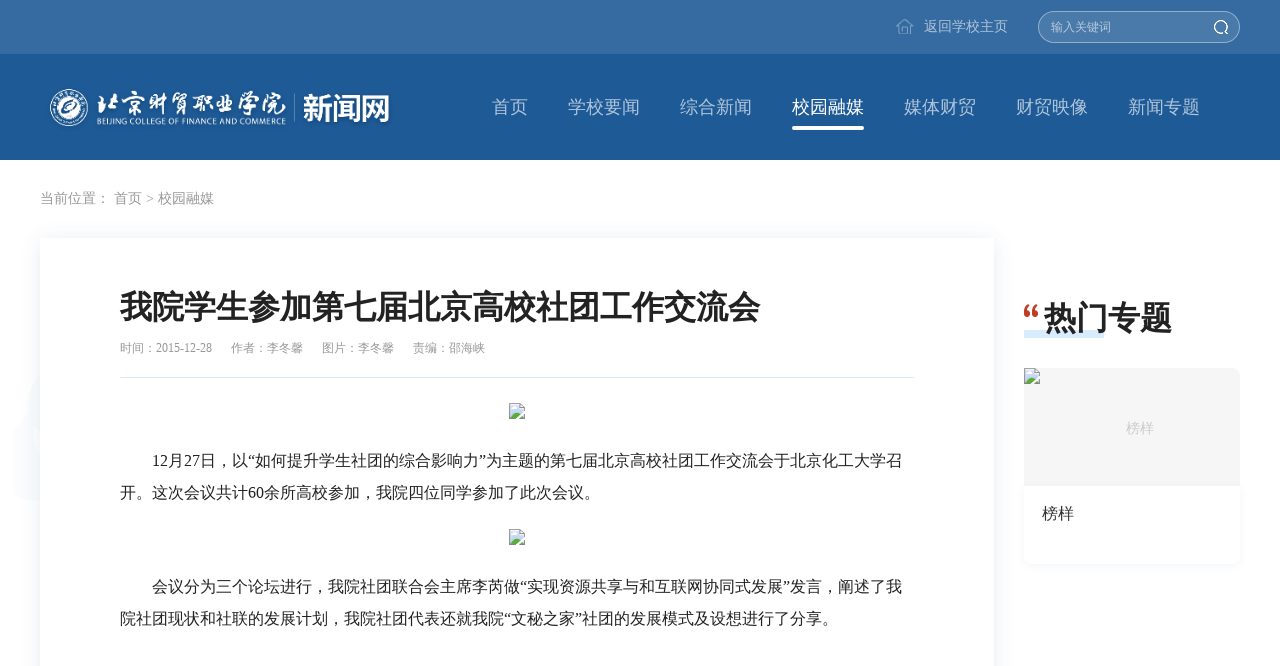

--- FILE ---
content_type: text/css
request_url: https://news.bjczy.edu.cn/themes/default/css/base.css
body_size: 867
content:
/*清除格式*/

body,
h1,
h2,
h3,
h4,
h5,
h6,
hr,
p,
blockquote,
dl,
dt,
dd,
ul,
ol,
li,
pre,
form,
fieldset,
button,
input,
legend,
div,
img {
    border: medium none;
    margin: 0;
    padding: 0;
}


/*h5新标签*/

article,
aside,
details,
figcaption,
figure,
footer,
header,
hgroup,
main,
menu,
nav,
section {
    display: block;
}


/* 重置表格元素 */

table {
    border-collapse: collapse;
    border-spacing: 0;
}
table,table tr th, table tr td { border:1px solid #ddd; }
em,
i {
    font-style: normal;
}

img {
    border: none;
}


/* 重置列表元素 */

ul,
ol,
li {
    list-style: none;
}

body {
    color: #333;
    overflow-x: hidden;
    font-family: "Microsoft Yahei";
    font-size: 14px;
}


/*字体*/

body,
div,
a,
p,
li,
span {
    font-family: "Microsoft Yahei";
}


/*清除浮动*/

.clear {
    clear: both;
    height: 0;
    line-height: 0;
    font-size: 0;
}

.clearfix:after {
    clear: both;
    content: '.';
    display: block;
    height: 0;
    visibility: hidden;
}

.clearfix {
    zoom: 1;
}

a {
    text-decoration: none;
}

a:hover {
    text-decoration: none;
    color: #FF6428;
}

.wrap {
    width: 1200px;
    margin: 0 auto;
}


/*边距*/

.mt10 {
    margin-top: 10px;
}

.mt15 {
    margin-top: 15px;
}

.mt20 {
    margin-top: 20px;
}

.mt25 {
    margin-top: 25px;
}

.mt30 {
    margin-top: 30px;
}

.mt50 {
    margin-top: 50px;
}

.mr10 {
    margin-right: 10px;
}

.mr15 {
    margin-right: 15px;
}

.mr20 {
    margin-right: 20px;
}

.mr30 {
    margin-right: 30px;
}

.ml15 {
    margin-left: 15px;
}

.ml20 {
    margin-left: 20px;
}

.w100 {
    width: 100%;
}

.text-align {
    text-align: center;
}


/*display*/

.hidden {
    display: none;
}

.show {
    display: block;
}


/*浮动*/

.fl {
    float: left;
}

.fr {
    float: right;
}

.overflow {
    overflow: hidden;
}


/*定位*/

.pr {
    position: relative;
}

.pa {
    position: absolute;
}

.pf {
    position: fixed;
}

--- FILE ---
content_type: text/css
request_url: https://news.bjczy.edu.cn/themes/default/css/common.css
body_size: 1770
content:
.wrap {
    width: 1200px;
    margin-left: auto;
    margin-right: auto;
}

.header {
    background:#1E5A96;
    height: 160px;
}
.container{
    	background:url('../images/commonbg.png') no-repeat left 162px;
       	background-size:915px 642px;
    }
.top {
    background: rgba(255, 255, 255, 0.1);
    /* padding: 9px 0; */
    /* height: 54px; */
}

.fklink a {
    font-size: 12px;
    color: rgba(255, 255, 255, 0.6);
    margin-left: 25px;
    padding-left: 22px;
}

.zxs {
    background: url("../images/zxs.png") no-repeat left center;
    background-size: 15px 18px;
}

.zxsh {
    background: url("../images/zxsh.png") no-repeat left center;
    background-size: 16px 18px;
}

.fk {
    background: url("../images/fk.png") no-repeat left center;
    background-size: 16px 15px;
}

.topmain {
   height:106px;
}
.gobackhome{
	margin-right: 30px;
   line-height: 54px;
}
.gobackhome a{
   color:#fff;
   opacity:0.6;
   background:url(../images/gobackhome_icon.png) no-repeat left center;
   padding-left:28px;
}
.gobackhome a:hover{
	color:rgba(255,255,255,1);
  opacity:1;
}
.top-search {
    /* margin-top: 9px; */
    height: 54px;
    position: relative;
    width: 202px;
}

.form {
    width: 200px;
    height: 30px;
    line-height: 30px;
    background: rgba(255, 255, 255, 0.1);
    border: 1px solid rgba(255,255,255,0.4);
    border-radius: 22px;
    position: absolute;
    top: 50%;
    left: 50%;
    transform: translate(-50%, -50%);
}

.text {
    outline: none;
    height: 30px;
    width: 156px;
    line-height: 30px;
    margin-left: 12px;
    float: left;
    background: none;
    font-size: 12px;
    color: #fff;
}

.submit {
    float: left;
    background: url("../images/search.png") no-repeat 7px 5px;
    background-size: 14px 14px;
    height: 27px;
    width: 27px;
    outline: none;
    cursor: pointer;
    margin-top: 3px;
}


input::-webkit-input-placeholder {
    font-size: 12px;
    color: #fff;
    opacity: 0.6;
}

input::-moz-placeholder {
    font-size: 12px;
    color: #fff;
    opacity: 0.6;
}

input:-moz-placeholder {
    font-size: 12px;
    color: #fff;
    opacity: 0.6;
}

input:-ms-input-placeholder {
    font-size: 12px;
    color: #fff;
    opacity: 0.6;
}
.top_nav_wrap .top-logo{
   height:106px;
	line-height:106px;
}
.nav {
    background: rgba(255, 255, 255, 0.6);
    height: 80px;
    line-height: 80px;
    position: absolute;
    top: 170px;
    left: 0;
    width: 100%;
    z-index:10;
}

.nav>ul>li {
    float: left;
    margin-right: 40px;
}

.nav>ul>li>h3>a {
    color: #333;
    font-size: 18px;
}
/* 导航栏start */
.nav_div .nav_ul .nav_li{
    float: left;
    height: 106px;
    line-height: 106px;
    margin-right:40px;
    font-size:18px;
    position: relative;
  	cursor: pointer;
  	font-weight:400;
}
.nav_div .nav_ul .nav_li:last-child{
	padding-right:0px;
}
.nav_div .nav_ul .nav_li a{
    color:rgba(255,255,255,0.65);
}
.nav_div .nav_ul .nav_li .nav_img_hover {
    position: absolute;
    width: 100%;
    height: 4px;
    bottom: 30px;
    left: 50%;
    transform: translateX(-50%);
    display: none;
    background: #fff;
    border-radius:3px;
}

.nav_div .nav_ul .nav_li.active,
.nav_div .nav_ul .nav_li:hover{
   font-size:18px;
  	font-weight:500;
}
.nav_div .nav_ul .nav_li.active a,
.nav_div .nav_ul .nav_li:hover a{
    color:rgba(255,255,255,1);
}
.nav_div .nav_ul .nav_li.active .nav_img_hover{
    display: block;
}
/* 导航栏end */



/* 底部样式 */

.footer {
    background: url(../images/foot-bg.png);
    padding: 40px 0px;
}

.foot-right p {
    font-size: 14px;
    color: rgba(255, 255, 255, 0.6);
    line-height: 30px;
    text-align: right;
}


/* 侧边导航 */

.banner {
    height: 500px;
    background: #598cdf url("../images/xuexiao.png") no-repeat center top;
    background-size: 1920px 500px;
}

.w1400 {
    width: 1400px;
    margin: 0 auto;
}

.w216 {
    width: 156px;
    padding: 30px;
    background: #fff;
    border-radius: 8px;
}

.column {
    font-size: 32px;
    color: #222;
    font-weight: 700;
    margin-bottom: 35px;
    background: url("../images/columnbg.jpg") no-repeat left bottom;
}

.side-nav li {
    margin-top: 20px;
}

.side-nav li.current {
    background: url("../images/sidebg.png") no-repeat left top;
    background-size: 156px 54px;
}

.side-nav li.current a {
    color: #fff;
    padding-left: 20px;
    width: 136px;
  	border: none;
}

.side-nav li a {
    display: block;
    line-height: 54px;
    padding-left: 30px;
    width: 126px;
    height: 54px;
    color: #323c47;
    border: 1px solid #d9ecff;
    border-radius: 8px;
}


/* 当前位置 */

.bread_nav {
    font-size: 14px;
    color: #999;
}

.bread_nav a {
    font-size: 14px;
    color: #999;
}


/* 分页样式 */

.pagination {
    float: right;
    padding: 20px 0 0;
}

.pagination a,
.pagination span {
    float: left;
    padding: 0 20px;
    line-height: 36px;
    background: #fff;
    border: 1px solid #7ABEFF;
    color: #7ABEFF;
    margin-left: 10px;
    font-size: 12px;
    text-decoration: none;
    border-radius:8px;
}

.pagination a:hover,
.pagination .current {
    background: #7ABEFF;
    border: 1px solid #7ABEFF;
    color: #fff;
}

/* 控制文字在两行之内，多余部分显示... */
.twoLine {
    overflow: hidden;
    text-overflow:ellipsis;
    display: -webkit-box;
    -webkit-line-clamp: 2;
    /*! autoprefixer: off */
    -webkit-box-orient: vertical;
}
.zt_left {
    width: 954px;
}

.zt_right {
    width: 216px;
}

/* 分页样式 */
.pagination {
  float: right;
    padding: 20px 0 0;
}

.pagination a,
.pagination span {
    float: left;
    padding: 4px 14px;
    line-height: 22px;
    background: #fff;
    border: 1px solid #D9ECFF;
    color: #D9ECFF;
    margin-left: 6px;
    font-size: 12px;
    text-decoration: none;
    border-radius: 8px;
}
.pagination a:hover,
.pagination .current,.pagination .active {
    background: #7ABEFF;
    border: 1px solid #7ABEFF;
    color: #fff;
}
.jump-ipt{
  padding: 4px 14px;
  width: 20px;
  text-align: center;
  line-height: 22px;
  background: #fff;
  border: 1px solid #D9ECFF;
  color: #D9ECFF;
  margin-left: 6px;
  font-size: 12px;
  text-decoration: none;
  border-radius: 8px;
}

--- FILE ---
content_type: text/css
request_url: https://news.bjczy.edu.cn/themes/default/css/style.css
body_size: 4518
content:
/* 轮播图 */


/* 本例子css */



.fullSlide {
    min-width: 1200px;
    position: relative;
    height: 530px;
    overflow: hidden;
}

.fullSlide .bd {
    position: relative;
    z-index: 0;
}

.fullSlide .bd ul {
    width: 100% !important;
}

.fullSlide .bd li {
    width: 100% !important;
    height: 530px;
    overflow: hidden;
    position: relative;
}

.fullSlide .bd li .full-title {
    display: block;
    height: 530px;
    position: absolute;
    font-size: 32px;
    color: #fff;
    top: 425px;
    left: 50%;
    width: 648px;
    margin-left: -600px;
}

.fullSlide .hd {
    width: 500px;
    left: 80%;
    margin-left: -250px;
    bottom: 15px;
    position: absolute;
    z-index: 1;
    overflow: hidden;
}

.fullSlide .hd ul {
    float: right;
}

.fullSlide .hd ul li {
    float: left;
    margin: 0 5px;
    cursor: pointer;
}

.fullSlide .hd ul li:first-child img {
    border-radius: 0 0 0 20px;
}

.fullSlide .hd ul li:last-child img {
    border-radius: 0 20px 0 0;
}

.fullSlide .hd ul li img {
    width: 150px;
    line-height: 41px;
    display: block;
    border: 3px solid transparent;
}

.fullSlide .hd ul .on img {
    border: 3px solid #fff;
}


/* 学校要闻 */
 .sy_column {
    margin-top: 50px;
}

.column_name {
    font-size: 32px;
    color: #222;
    font-weight: 700;
    background: url("../images/column_name.png") no-repeat left top;
    background-size: 80px 34px;
    padding-left: 20px;
    height: 34px;
    line-height: 28px;
}

.column_more {
    background: url("../images/more.png") no-repeat left top;
    background-size: 45px 14px;
    display: block;
    width: 45px;
    height: 14px;
    /* margin-top: 12px; */
}

.w462 {
    width: 462px;
}

.w708 {
    width: 708px;
}

.zt {
    margin-top: 30px;
}

.zt a {
    display: block;
    width: 462px;
    height: 260px;
    position: relative;
}

.zt img {
    width: 462px;
    height: 260px;
    border-radius: 8px;
}

.zt .filter {
    position: absolute;
    left: 0;
    bottom: 0;
    width: 462px;
    height: 100px;
    background: linear-gradient(180deg, rgba(0, 0, 0, 0), rgba(0, 0, 0, 0.5));
    border-radius: 0px 0px 8px 8px;
}

.zt .moren {
    background: #f6f6f6;
    width: 462px;
    height: 260px;
    line-height: 260px;
    border-radius: 8px;
    display: block;
    color: #cbcbcb;
    text-align: center;
    font-size: 18px;
}

.zt p {
    position: absolute;
    left: 30px;
    bottom: 20px;
    font-size: 18px;
    color: #fff;
    font-weight: 500;
}

.zt .zt_icon {
    position: absolute;
    right: 14px;
    top: 16px;
    background: url("../images/zticon.png") no-repeat left top;
    background-size: 70px 50px;
    line-height: 50px;
    text-align: center;
    display: block;
    width: 70px;
    height: 50px;
    color: #fff;
    font-size: 12px;
}

.ywlist {
    background: #fff;
    padding: 20px;
    margin-top: 30px;
    border-radius: 8px;
}

.ywlist li a {
    color: #333;
    font-size: 16px;
    line-height: 44px;
}



/* 部门动态 */

.bmdt {
    background: #fff;
    padding: 30px 30px 0 30px;
    border-radius: 8px;
    margin-top: 32px;
}

.bmdt li a {
    display: block;
    width: 648px;
    height: 100px;
}

.bmdt li {
    margin-bottom: 28px;
}

.bmdt .bm-pic {
    width: 176px;
    height: 100px;
    border-radius: 8px;
    margin-right: 20px;
    background: #f6f6f6;
    display: block;
    text-align: center;
    line-height: 100px;
    color: #cbcbcb;
    font-size: 14px;
}

.bmdt .bm-con {
    width: 450px;
}

.bmdt .bm-title {
    font-size: 18px;
    color: #333;
    font-weight: 500;
}

.bmdt .bm-brief {
    font-size: 12px;
    color: #999;
    line-height: 24px;
    margin-top: 10px;
}

.tzgg {
    padding: 30px 25px;
}

.tzgg li {
    margin-bottom: 25px;
}

.tzgg li:last-child {
    margin-bottom: 0;
}

.tzgg li a {
    line-height: 30px;
}

.tzgg .time {
    width: 48px;
    height: 34px;
    background: #d9ecff;
    border-radius: 0px 10px 0px 10px;
    display: inline-block;
    margin-right: 20px;
    padding: 2px;
    line-height: 26px;
}

.tzgg .time1 {
    font-size: 16px;
    color: #1b5995;
}

.tzgg .time2 {
    font-size: 12px;
    color: #7abeff;
}

.tzgg .xie {
    color: #fff;
    font-size: 18px;
}


/* 热门专题 */

.ztlist {
    width: 110%;
}

.ztitem {
    width: 216px;
    margin-right: 30px;
    margin-top: 30px;
    position: relative;
    float: left;
    height: 200px;
}
.ztitem a:hover {
    box-shadow: 0px 2px 20px 0px rgba(0, 78, 120, 0.15);
}
.ztitem a {
    display: block;
    position: absolute;
}

.ztpic {
    width: 216px;
    height: 122px;
    border-radius: 8px 8px 0 0;
    background: #f6f6f6;
    display: block;
    text-align: center;
    line-height: 122px;
    color: #cbcbcb;
    font-size: 14px;
}

.ztcon {
    height: 42px;
    background: #fff;
    padding: 18px;
    position: relative;
    margin-top: -4px;
    border-radius: 0 0 8px 8px;
    box-shadow: 0px 2px 10px 0px rgba(27,89,149,0.06); 
}

.zttitle {
    color: #333;
    font-size: 16px;
}
.ztitem a:hover .zttitle {
    color: #134778;
}


/* 教育教学 tab切换 */

.tab_qh {
    margin-top: 50px;
}

.pdrdlist li {
    float: left;
    margin-right: 20px;
}

.pdrdlist li .column_tab {
    font-size: 32px;
    color: #222;
    font-weight: 700;
    padding-left: 20px;
    height: 34px;
    line-height: 28px;
}

.pdrdlist li .column_tab a {
    font-size: 32px;
    color: #666;
    background: url("../images/column_tab.jpg") no-repeat left bottom;
    background-size: 80px 8px;
}

.pdrdlist li:hover .column_tab,
.pdrdlist li.cur .column_tab {
    background: url("../images/column_tab_dou.png") no-repeat left top;
    background-size: 14px 13px;
}

.pdrdlist li:hover h3 a,
.pdrdlist li.cur h3 a {
    color: #222;
}

.jyleft {
    background: #fff;
    border-radius: 8px;
}

.jyline {
    border: 1px dashed #d9ecff;
    margin: 0 30px;
}

.jy-a {
    display: block;
}

.jy-pic {
    display: block;
    width: 462px;
    height: 260px;
    border-radius: 8px 8px 0 0;
    background: #f6f6f6;
    text-align: center;
    line-height: 260px;
    font-size: 20px;
    color: #cbcbcb;
}

.jy-title {
    font-size: 18px;
    color: #333;
    font-weight: 500;
    padding: 20px 30px;
}

.jylist {
    padding: 9px 30px;
}

.jylist li a {
    color: #222;
    font-size: 16px;
    line-height: 44px;
}

.jyitem {
    margin: 0 30px 30px 0;
    position: relative;
}

.duration {
    position: absolute;
    right: 10px;
    top: 88px;
    width: 46px;
    height: 24px;
    color: #fff;
    font-size: 12px;
    text-align: center;
    line-height: 24px;
    background: rgba(0, 0, 0, 0.5);
    border-radius: 0px 10px 0px 10px;
}


/* 快速访问 */

.w1220 {
    width: 1220px;
    margin: 0 auto;
}

.swiper-container {
    /* width: 100%; */
    /* height: 100%; */
}

.swiper-slide {
    text-align: center;
    /* Center slide text vertically */
    display: -webkit-box;
    display: -ms-flexbox;
    display: -webkit-flex;
    display: flex;
    -webkit-box-pack: center;
    -ms-flex-pack: center;
    -webkit-justify-content: center;
    justify-content: center;
    -webkit-box-align: center;
    -ms-flex-align: center;
    -webkit-align-items: center;
    align-items: center;
}

.ksfw {
    margin-top: 42px;
    background: url("../images/ksfw.png") no-repeat left top;
    background-size: 1220px 150px;
    height: 150px;
    width: 1220px;
}

.w72 {
    width: 72px;
    height: 80px;
    margin-top: 33px;
    margin-left: 45px;
    background: url("../images/ksfwtu.png") no-repeat left top;
    background-size: 72px 75px;
}

.w1000 {
    width: 1025px;
    margin-top: 23px;
    margin-left: 30px;
}

.swiper-slide:hover {
    width: 100px !important;
    height: 100px !important;
    background: #f2f8ff;
    border-radius: 8px;
}

.swiper-slide {
    width: 100px !important;
    height: 100px !important;
}

.swiper-slide p {
    font-size: 12px;
    color: #666;
}

.swiper-button-prev,
.swiper-container-rtl .swiper-button-next {
    background-image: url("../images/prev.png") !important;
    left: 0 !important;
    right: auto !important;
    width: 10px !important;
    height: 16px !important;
    background-size: 10px 16px !important;
}

.swiper-button-next,
.swiper-container-rtl .swiper-button-prev {
    background-image: url("../images/next.png") !important;
    right: 0 !important;
    left: auto !important;
    width: 10px !important;
    height: 16px !important;
    background-size: 10px 16px !important;
}

.swiper-button-next,
.swiper-button-prev {
    margin-top: -8px!important;
}


/* 纯文字列表 */

.container {
    /*background: #f2f8ff;*/
}

.main {
    padding: 40px 0 30px 0;
}

.videolistmain {
    padding: 0 0 40px 0;
}

.w954 {
    width: 834px;
    background: #fff;
    padding: 40px 60px;
}

.textlist li {
    margin-bottom: 30px;
    position: relative;
    padding-left: 25px;
    height: 21px;
}

.textlist li::before {
    position: absolute;
    left: 0;
    top: 8px;
    content: "";
    width: 5px;
    height: 5px;
    background: #d9ecff;
    border-radius: 50%;
}

.textlist li a {
    font-size: 16px;
    color: #333;
}

.textlist li a:hover {
    font-size: 18px;
    color: #134778;
    font-weight: 500;
}

.textlist li span {
    font-size: 14px;
    color: #999;
    float: right;
}


/* 图片列表 */

.pic-right {
    width: 874px;
    background: #fff;
    padding: 40px;
}

.piclist {
    width: 110%;
}

.piclist li {
    float: left;
    width: 196px;
    height: 164px;
    margin-right: 30px;
    margin-bottom: 30px;
}

.piclist li a {
    display: block;
    font-size: 16px;
    color: #333;
    line-height: 22px;
    font-weight: 400;
}

.piclist li a img {
    width: 196px;
    height: 110px;
    display: block;
    border-radius: 8px;
}

.piclist li .moren {
    width: 196px;
    height: 110px;
    line-height: 110px;
    background: #f6f6f6;
    display: block;
    text-align: center;
    color: #cbcbcb;
    font-size: 14px;
    border-radius: 8px;
}

.piclist li a p {
    margin-top: 10px;
}

.wclbg {
    padding: 40px 40px 80px 40px;
    background: #fff;
    border-radius: 8px;
    margin-top: 30px;
}


/* 文稿详情页 */

.bgwhite {
    background: #fff;
    padding: 48px 80px 80px 80px;
    border-radius: 8px;
}

.main_article {
    padding: 10px 0 40px;
}

.title {
    font-size: 32px;
    color: #222;
    font-weight: bold;
  	margin-bottom:10px;
}
.time,
.source {
    font-size: 12px;
    color: #999;
}

.bgwhite .time {
    margin-right: 15px;
}

.line {
    height: 1px;
    margin: 20px 0;
    background: #d9ecff;
}

.content {
    font-size: 16px;
    color: #222;
    line-height: 32px;
}
.content p{
  	
	text-indent:2em;
  	margin-bottom:15px;
}
.content img {
    max-width: 100%;
    
}


/* 带分类列表页 */

.item h3 {
    font-size: 18px;
    color: #bf3d27;
    padding-bottom: 20px;
    border-bottom: 1px solid #d9ecff;
}

.sortlist {
    width: 110%;
    margin-top: 40px;
    margin-bottom: 40px;
}

.sortlist li {
    float: left;
    font-size: 16px;
    color: #333;
    width: 187px;
    margin-right: 110px;
    margin-bottom: 20px;
    height: 36px;
}

.sortlist li a {
    font-size: 16px;
    color: #333;
}


/* 视频列表页 */

.videolist {
    width: 110%;
}

.vitem {
    width: 216px;
    margin-right: 30px;
    margin-top: 30px;
    position: relative;
    float: left;
    height: 260px;
    box-shadow: 0px 2px 10px 0px rgba(27,89,149,0.06);
}
.vitem:hover {
    box-shadow: 0px 2px 20px 0px rgba(0, 78, 120, 0.15);
}
.vitem a {
    display: block;
    position: absolute;
}

.vitem .vodicon {
    display: none;
    position: absolute;
    left: 98px;
    top: 40px;
    width: 60px;
    height: 64px;
    background: url("../images/vod-icon.png") no-repeat left top;
    background-size: 60px 64px;
}

.vitem .duration {
    position: absolute;
    right: 10px;
    top: 88px;
    width: 46px;
    height: 24px;
    color: #fff;
    font-size: 12px;
    text-align: center;
    line-height: 24px;
    background: rgba(0, 0, 0, 0.5);
    border-radius: 0px 10px 0px 10px;
}

.vpic {
    width: 216px;
    height: 122px;
    background: #f6f6f6;
    border-radius: 8px 8px 0 0;
    display: block;
    text-align: center;
    line-height: 122px;
    color: #cbcbcb;
    font-size: 14px;
}

.vcon {
    height: 104px;
    background: #fff;
    padding: 17px;
    position: relative;
    margin-top: -4px;
    border-radius: 0 0 8px 8px;
  	
  	
}

.vtitle {
    color: #333;
    font-size: 16px;
}
.vitem:hover .vtitle{
    color: #134778;
}
.vtime {
    font-size: 12px;
    color: #999;
    position: absolute;
    left: 17px;
    bottom: 17px;
}

.vsource {
    font-size: 12px;
    color: #999;
    position: absolute;
    left: 17px;
    bottom: 17px;
}


/* 名师风采详情 */

.columnbox {
    margin: 30px 0 40px;
}

.msfc {
    padding-top: 30px;
    padding-bottom: 60px;
}

.cbleft {
    width: 360px;
    height: 516px;
    border-radius: 0 0 0 20px;
    background: #f6f6f6;
    display: block;
    text-align: center;
    line-height: 516px;
    color: #cbcbcb;
    font-size: 18px;
}

.cbright {
    width: 720px;
    background: #fff;
    padding: 50px 60px 0;
    height: 466px;
}

.cbright h3 {
    font-size: 40px;
    color: #333;
    font-weight: bold;
}

.cbright h3 span {
    font-size: 18px;
    font-weight: 100;
    margin-left: 16px;
    background: url("../images/columnbg2.jpg") no-repeat left bottom;
}

.cbright .brief {
    font-size: 14px;
    color: #666;
    line-height: 32px;
    margin-top: 30px;
}


/* 视频详情页 */

.videobox {
    margin-top: 30px;
}

.vleft {
    width: 900px;
    height: 508px;
}

.vright {
    width: 300px;
    height: 508px;
    background: #1b5995;
}

.vcolumn {
    height: 50px;
    line-height: 50px;
    text-align: center;
    background: rgba(255, 255, 255, 0.1);
    font-size: 16px;
    color: #fff;
    font-weight: 500;
}

.tjlist {
    margin-left: 30px;
    height: 458px;
    overflow-y: auto;
}

.tjlist li {
    margin-top: 26px;
    width: 240px;
    position: relative;
}

.tjlist li .filter {
    position: absolute;
    left: 0;
    bottom: 0;
    height: 100px;
    width: 240px;
    background: linear-gradient(180deg, rgba(0, 0, 0, 0), rgba(0, 0, 0, 0.5));
}

.tjlist li .vodicon {
    display: none;
    position: absolute;
    left: 90px;
    top: 36px;
    width: 60px;
    height: 64px;
    background: url("../images/vod-icon.png") no-repeat left top;
    background-size: 60px 64px;
}

.tjlist li:hover .vodicon {
    display: block;
}

.tjlist li p {
    position: absolute;
    bottom: 12px;
    left: 15px;
    margin-right: 15px;
    font-size: 14px;
    color: #fff;
    line-height: 20px;
}

.tjlist li img {
    width: 240px;
    height: 135px;
    display: block;
    border-radius: 8px;
}

.tjlist li .moren {
    width: 240px;
    height: 135px;
    background: #f6f6f6;
    display: block;
    border-radius: 8px;
    text-align: center;
    line-height: 135px;
    color: #cbcbcb;
    font-size: 14px;
}

.con {
    background: #fff;
    padding: 25px 30px 20px;
    margin-bottom: 40px;
    border-radius: 0 0 8px 8px;
}

.vodtitle {
    font-size: 26px;
    color: #333;
    font-weight: 500;
}

.vodtime {
    font-size: 12px;
    color: #999;
    margin-top: 20px;
}


/* 专题栏目页 */

.fullSlide2 {
    width: 100%;
    position: relative;
    height: 500px;
    background: #ccc;
}

.fullSlide2 .bd {
    margin: 0 auto;
    position: relative;
    z-index: 0;
    overflow: hidden;
}

.fullSlide2 .bd ul {
    width: 100% !important;
}

.fullSlide2 .bd li {
    width: 100% !important;
    height: 500px;
    overflow: hidden;
    text-align: center;
}

.fullSlide2 .bd li a {
    display: block;
    height: 500px;
}

.fullSlide2 .hd {
    width: 100%;
    position: absolute;
    z-index: 1;
    bottom: 0;
    left: 0;
    height: 30px;
    line-height: 30px;
}

.fullSlide2 .hd ul {
    text-align: center;
}

.fullSlide2 .hd ul li {
    cursor: pointer;
    display: inline-block;
    *display: inline;
    zoom: 1;
    width: 42px;
    height: 11px;
    margin: 1px;
    overflow: hidden;
    background: #000;
    filter: alpha(opacity=50);
    opacity: 0.5;
    line-height: 999px;
}

.fullSlide2 .hd ul .on {
    background: #f00;
}

.fullSlide2 .prev,
.fullSlide2 .next {
    display: block;
    position: absolute;
    z-index: 1;
    top: 50%;
    margin-top: -15px;
    left: 10%;
    z-index: 1;
    width: 17px;
    height: 30px;
    cursor: pointer;
}

.fullSlide2 .prev {
    background: url(../images/ztprev.png) no-repeat left top;
}

.fullSlide2 .next {
    background: url(../images/ztnext.png) no-repeat left top;
}

.fullSlide2 .next {
    left: auto;
    right: 10%;
}

.ztbox {
    padding-bottom: 30px;
}


/* 专题详情页 */

.zt_banner {
    height: 500px;
}

.zt_list {
    background: #fff;
    padding: 10px 0;
    margin-left: -10px;
    border-radius: 8px;
}

.zt_left {
    width: 954px;
}

.zt_right {
    width: 216px;
}

.zt_item {
    margin: 10px 0;
    position: relative;
    height: 140px;
    padding: 10px 30px;
    background: #fff;
    border-radius: 8px;
}

.zt_item:hover {
    box-shadow: 0px 2px 20px 0px rgba(0, 78, 120, 0.15);
}

.zt_item .zt_img img {
    width: 249px;
    height: 140px;
    margin-right: 30px;
    border-radius: 8px;
}

.zt_item .moren {
    width: 249px;
    height: 140px;
    margin-right: 30px;
    border-radius: 8px;
    background: #f6f6f6;
    display: block;
    text-align: center;
    line-height: 140px;
    color: #cbcbcb;
    font-size: 14px;
}

.zt_item .zt_title {
    font-size: 18px;
    color: #333;
    padding-top: 5px;
}

.zt_item:hover .zt_title {
    font-size: 22px;
    color: #134778;
}

.zt_item .zt_brief {
    font-size: 12px;
    color: #999;
    line-height: 22px;
    margin-top: 15px;
}

.zt_item .zt_time {
    font-size: 12px;
    color: #999;
    position: absolute;
    /*left: 0;*/
    bottom: 20px;
}

.zt_con {
    width: 615px;
    height: 140px;
}

.zt_con a {
    display: block;
    height: 140px;
}

.zt_nav {
    border-bottom: 1px solid #d9ecff;
    padding-bottom: 10px;
    margin-bottom: 26px;
}

.zt_nav li {
    float: left;
    margin: 0 20px;
}

.zt_nav li a {
    font-size: 26px;
    color: #666;
    cursor: pointer;
}

.zt_nav li.current a {
    color: #222;
    font-weight: 700;
    border-bottom: 4px solid #d9ecff;
    padding-bottom: 6px;
}

.ewm {
    margin-top: 40px;
}

.topic {
    padding: 40px 0;
}

.xyrd {
    margin-top: 29px;
    width: 216px;
    position: relative;
}

.xyrd .filter {
    position: absolute;
    left: 0;
    bottom: 4px;
    height: 100px;
    width: 216px;
    background: linear-gradient(180deg, rgba(0, 0, 0, 0), rgba(0, 0, 0, 0.5));
}

.xyrd p {
    position: absolute;
    bottom: 12px;
    left: 15px;
    margin-right: 15px;
    font-size: 14px;
    color: #fff;
    line-height: 20px;
}

.xyrd img {
    width: 216px;
    height: 122px;
    border-radius: 8px 8px 0 0;
}

.xylist {
    background: #fff;
    padding: 0 15px;
    border-radius: 0 0 8px 8px;
}

.xylist li {
    padding: 20px 0;
    border-bottom: 1px solid #d9ecff;
}

.xylist li:last-child {
    border-bottom: none;
}

.xylist li a {
    font-size: 14px;
    color: #333;
    line-height: 20px;
}


/* 搜索结果页 */

.searchbox {
    padding: 0 0 40px;
}

.boxshadow {
    box-shadow: 0px 2px 20px 0px rgba(0, 78, 120, 0.1);
}


/* 学院融媒矩阵 */

.main_juzhen {
    padding: 30px 0 20px;
}

.juzhen_div {
    margin-top: 30px;
}

.juzhen_ul li {
    width: 224px;
    height: 205px;
    margin-right: 20px;
    margin-bottom: 20px;
    float: left;
    background: #ffffff;
    border-radius: 4px;
    box-shadow: 0px 2px 20px 0px rgba(0, 78, 120, 0.1);
    position: relative;
    cursor: pointer;
}

.juzhen_ul li:nth-child(5n) {
    margin-right: 0px;
}

.juzhen_ul li .juzhen_pic {
    width: 70px;
    height: 70px;
    position: absolute;
    top: 50px;
    left: 50%;
    transform: translateX(-50%);
    background: url(../images/juzhen_img.png);
    background-size: 70px 70px;
}

.juzhen_ul li .name {
    width: 166px;
    font-size: 12px;
    line-height: 20px;
    color: #999;
    position: absolute;
    top: 140px;
    left: 50%;
    transform: translateX(-50%);
    text-align: center;
}

.juzhen_ul li .ewm {
    display: none;
}

.juzhen_ul li:hover .ewm {
    display: block;
}

.juzhen_ul li:hover .pic,
.juzhen_ul li:hover .name {
    display: none;
}

.juzhen_ul li .ewmpic {
    width: 116px;
    height: 116px;
    position: absolute;
    top: 30px;
    left: 50%;
    transform: translateX(-50%);
    background: #fff;
}

.juzhen_ul li .ewmpic img {
    width: 116px;
    height: 116px;
    vertical-align: middle;
}

.juzhen_ul li .info {
    width: 166px;
    font-size: 12px;
    line-height: 20px;
    color: #134778;
    position: absolute;
    top: 165px;
    left: 50%;
    transform: translateX(-50%);
    text-align: center;
}


/* 图片列表页 */

.xxywlist {
    width: 110%;
}

.ywitem {
    width: 285px;
    margin-right: 30px;
    margin-top: 30px;
    position: relative;
    float: left;
    height: 358px;
}

.ywitem a {
    display: block;
    position: absolute;
}

.ywitem .vodicon {
    display: none;
    position: absolute;
    left: 98px;
    top: 40px;
    width: 60px;
    height: 64px;
    background: url("../images/vod-icon.png") no-repeat left top;
    background-size: 60px 64px;
}

.ywitem .duration {
    position: absolute;
    right: 10px;
    top: 88px;
    width: 46px;
    height: 24px;
    color: #fff;
    font-size: 12px;
    text-align: center;
    line-height: 24px;
    background: rgba(0, 0, 0, 0.5);
    border-radius: 0px 10px 0px 10px;
}

.ywpic {
    width: 285px;
    height: 162px;
    background: #f6f6f6;
    border-radius: 8px 8px 0 0;
    display: block;
    text-align: center;
    line-height: 162px;
    color: #cbcbcb;
    font-size: 14px;
}

.ywcon {
    height: 162px;
    background: #fff;
    padding: 17px 20px;
    position: relative;
    margin-top: -4px;
    border-radius: 0 0 8px 8px;
    box-shadow: 0px 2px 10px 0px rgba(27, 89, 149, 0.06);
}

.ywtitle {
    color: #333;
    font-size: 16px;
    height: 40px;
    line-height: 24px;
    position:absolute; 
    width: 245px;
    vertical-align:middle; 
    overflow:hidden;
    display: -webkit-box;
    display: -ms-flexbox;
    display: -webkit-flex;
    display: flex;
    -webkit-box-pack: center;
    -ms-flex-pack: center;
    -webkit-justify-content: left;
    justify-content: left;
    -webkit-box-align: center;
    -ms-flex-align: center;
    -webkit-align-items: center;
    align-items: center;
}

.ywitem a:hover .ywtitle {
    color: #134778;
}

.ywitem a:hover .ywcon {
    box-shadow: 0px 2px 20px 0px rgba(0, 78, 120, 0.15);
}

.ywbrief {
    color: #999;
    font-size: 12px;
    line-height: 24px;
    margin-top: 12px;
    position: absolute;
    top: 55px;
    left: 20px;
    width: 245px;
}

.ywtime {
    font-size: 12px;
    color: #999;
    position: absolute;
    left: 17px;
    bottom: 17px;
}